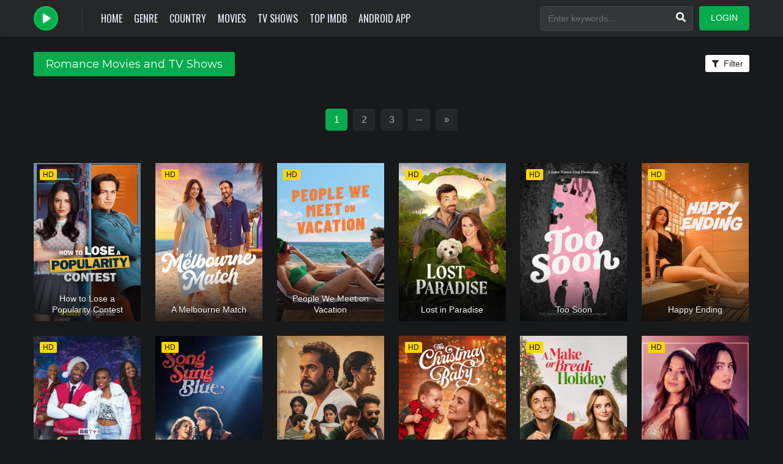

--- FILE ---
content_type: text/html; charset=utf-8
request_url: https://www.google.com/recaptcha/api2/anchor?ar=1&k=6LeH66AaAAAAAPsL9JmZo3Rgh53bZqHnSR0bIqhb&co=aHR0cHM6Ly9ncmF0aXNmaWxtZXIudHY6NDQz&hl=en&v=PoyoqOPhxBO7pBk68S4YbpHZ&size=invisible&anchor-ms=20000&execute-ms=30000&cb=4ovp1i6cckdc
body_size: 48888
content:
<!DOCTYPE HTML><html dir="ltr" lang="en"><head><meta http-equiv="Content-Type" content="text/html; charset=UTF-8">
<meta http-equiv="X-UA-Compatible" content="IE=edge">
<title>reCAPTCHA</title>
<style type="text/css">
/* cyrillic-ext */
@font-face {
  font-family: 'Roboto';
  font-style: normal;
  font-weight: 400;
  font-stretch: 100%;
  src: url(//fonts.gstatic.com/s/roboto/v48/KFO7CnqEu92Fr1ME7kSn66aGLdTylUAMa3GUBHMdazTgWw.woff2) format('woff2');
  unicode-range: U+0460-052F, U+1C80-1C8A, U+20B4, U+2DE0-2DFF, U+A640-A69F, U+FE2E-FE2F;
}
/* cyrillic */
@font-face {
  font-family: 'Roboto';
  font-style: normal;
  font-weight: 400;
  font-stretch: 100%;
  src: url(//fonts.gstatic.com/s/roboto/v48/KFO7CnqEu92Fr1ME7kSn66aGLdTylUAMa3iUBHMdazTgWw.woff2) format('woff2');
  unicode-range: U+0301, U+0400-045F, U+0490-0491, U+04B0-04B1, U+2116;
}
/* greek-ext */
@font-face {
  font-family: 'Roboto';
  font-style: normal;
  font-weight: 400;
  font-stretch: 100%;
  src: url(//fonts.gstatic.com/s/roboto/v48/KFO7CnqEu92Fr1ME7kSn66aGLdTylUAMa3CUBHMdazTgWw.woff2) format('woff2');
  unicode-range: U+1F00-1FFF;
}
/* greek */
@font-face {
  font-family: 'Roboto';
  font-style: normal;
  font-weight: 400;
  font-stretch: 100%;
  src: url(//fonts.gstatic.com/s/roboto/v48/KFO7CnqEu92Fr1ME7kSn66aGLdTylUAMa3-UBHMdazTgWw.woff2) format('woff2');
  unicode-range: U+0370-0377, U+037A-037F, U+0384-038A, U+038C, U+038E-03A1, U+03A3-03FF;
}
/* math */
@font-face {
  font-family: 'Roboto';
  font-style: normal;
  font-weight: 400;
  font-stretch: 100%;
  src: url(//fonts.gstatic.com/s/roboto/v48/KFO7CnqEu92Fr1ME7kSn66aGLdTylUAMawCUBHMdazTgWw.woff2) format('woff2');
  unicode-range: U+0302-0303, U+0305, U+0307-0308, U+0310, U+0312, U+0315, U+031A, U+0326-0327, U+032C, U+032F-0330, U+0332-0333, U+0338, U+033A, U+0346, U+034D, U+0391-03A1, U+03A3-03A9, U+03B1-03C9, U+03D1, U+03D5-03D6, U+03F0-03F1, U+03F4-03F5, U+2016-2017, U+2034-2038, U+203C, U+2040, U+2043, U+2047, U+2050, U+2057, U+205F, U+2070-2071, U+2074-208E, U+2090-209C, U+20D0-20DC, U+20E1, U+20E5-20EF, U+2100-2112, U+2114-2115, U+2117-2121, U+2123-214F, U+2190, U+2192, U+2194-21AE, U+21B0-21E5, U+21F1-21F2, U+21F4-2211, U+2213-2214, U+2216-22FF, U+2308-230B, U+2310, U+2319, U+231C-2321, U+2336-237A, U+237C, U+2395, U+239B-23B7, U+23D0, U+23DC-23E1, U+2474-2475, U+25AF, U+25B3, U+25B7, U+25BD, U+25C1, U+25CA, U+25CC, U+25FB, U+266D-266F, U+27C0-27FF, U+2900-2AFF, U+2B0E-2B11, U+2B30-2B4C, U+2BFE, U+3030, U+FF5B, U+FF5D, U+1D400-1D7FF, U+1EE00-1EEFF;
}
/* symbols */
@font-face {
  font-family: 'Roboto';
  font-style: normal;
  font-weight: 400;
  font-stretch: 100%;
  src: url(//fonts.gstatic.com/s/roboto/v48/KFO7CnqEu92Fr1ME7kSn66aGLdTylUAMaxKUBHMdazTgWw.woff2) format('woff2');
  unicode-range: U+0001-000C, U+000E-001F, U+007F-009F, U+20DD-20E0, U+20E2-20E4, U+2150-218F, U+2190, U+2192, U+2194-2199, U+21AF, U+21E6-21F0, U+21F3, U+2218-2219, U+2299, U+22C4-22C6, U+2300-243F, U+2440-244A, U+2460-24FF, U+25A0-27BF, U+2800-28FF, U+2921-2922, U+2981, U+29BF, U+29EB, U+2B00-2BFF, U+4DC0-4DFF, U+FFF9-FFFB, U+10140-1018E, U+10190-1019C, U+101A0, U+101D0-101FD, U+102E0-102FB, U+10E60-10E7E, U+1D2C0-1D2D3, U+1D2E0-1D37F, U+1F000-1F0FF, U+1F100-1F1AD, U+1F1E6-1F1FF, U+1F30D-1F30F, U+1F315, U+1F31C, U+1F31E, U+1F320-1F32C, U+1F336, U+1F378, U+1F37D, U+1F382, U+1F393-1F39F, U+1F3A7-1F3A8, U+1F3AC-1F3AF, U+1F3C2, U+1F3C4-1F3C6, U+1F3CA-1F3CE, U+1F3D4-1F3E0, U+1F3ED, U+1F3F1-1F3F3, U+1F3F5-1F3F7, U+1F408, U+1F415, U+1F41F, U+1F426, U+1F43F, U+1F441-1F442, U+1F444, U+1F446-1F449, U+1F44C-1F44E, U+1F453, U+1F46A, U+1F47D, U+1F4A3, U+1F4B0, U+1F4B3, U+1F4B9, U+1F4BB, U+1F4BF, U+1F4C8-1F4CB, U+1F4D6, U+1F4DA, U+1F4DF, U+1F4E3-1F4E6, U+1F4EA-1F4ED, U+1F4F7, U+1F4F9-1F4FB, U+1F4FD-1F4FE, U+1F503, U+1F507-1F50B, U+1F50D, U+1F512-1F513, U+1F53E-1F54A, U+1F54F-1F5FA, U+1F610, U+1F650-1F67F, U+1F687, U+1F68D, U+1F691, U+1F694, U+1F698, U+1F6AD, U+1F6B2, U+1F6B9-1F6BA, U+1F6BC, U+1F6C6-1F6CF, U+1F6D3-1F6D7, U+1F6E0-1F6EA, U+1F6F0-1F6F3, U+1F6F7-1F6FC, U+1F700-1F7FF, U+1F800-1F80B, U+1F810-1F847, U+1F850-1F859, U+1F860-1F887, U+1F890-1F8AD, U+1F8B0-1F8BB, U+1F8C0-1F8C1, U+1F900-1F90B, U+1F93B, U+1F946, U+1F984, U+1F996, U+1F9E9, U+1FA00-1FA6F, U+1FA70-1FA7C, U+1FA80-1FA89, U+1FA8F-1FAC6, U+1FACE-1FADC, U+1FADF-1FAE9, U+1FAF0-1FAF8, U+1FB00-1FBFF;
}
/* vietnamese */
@font-face {
  font-family: 'Roboto';
  font-style: normal;
  font-weight: 400;
  font-stretch: 100%;
  src: url(//fonts.gstatic.com/s/roboto/v48/KFO7CnqEu92Fr1ME7kSn66aGLdTylUAMa3OUBHMdazTgWw.woff2) format('woff2');
  unicode-range: U+0102-0103, U+0110-0111, U+0128-0129, U+0168-0169, U+01A0-01A1, U+01AF-01B0, U+0300-0301, U+0303-0304, U+0308-0309, U+0323, U+0329, U+1EA0-1EF9, U+20AB;
}
/* latin-ext */
@font-face {
  font-family: 'Roboto';
  font-style: normal;
  font-weight: 400;
  font-stretch: 100%;
  src: url(//fonts.gstatic.com/s/roboto/v48/KFO7CnqEu92Fr1ME7kSn66aGLdTylUAMa3KUBHMdazTgWw.woff2) format('woff2');
  unicode-range: U+0100-02BA, U+02BD-02C5, U+02C7-02CC, U+02CE-02D7, U+02DD-02FF, U+0304, U+0308, U+0329, U+1D00-1DBF, U+1E00-1E9F, U+1EF2-1EFF, U+2020, U+20A0-20AB, U+20AD-20C0, U+2113, U+2C60-2C7F, U+A720-A7FF;
}
/* latin */
@font-face {
  font-family: 'Roboto';
  font-style: normal;
  font-weight: 400;
  font-stretch: 100%;
  src: url(//fonts.gstatic.com/s/roboto/v48/KFO7CnqEu92Fr1ME7kSn66aGLdTylUAMa3yUBHMdazQ.woff2) format('woff2');
  unicode-range: U+0000-00FF, U+0131, U+0152-0153, U+02BB-02BC, U+02C6, U+02DA, U+02DC, U+0304, U+0308, U+0329, U+2000-206F, U+20AC, U+2122, U+2191, U+2193, U+2212, U+2215, U+FEFF, U+FFFD;
}
/* cyrillic-ext */
@font-face {
  font-family: 'Roboto';
  font-style: normal;
  font-weight: 500;
  font-stretch: 100%;
  src: url(//fonts.gstatic.com/s/roboto/v48/KFO7CnqEu92Fr1ME7kSn66aGLdTylUAMa3GUBHMdazTgWw.woff2) format('woff2');
  unicode-range: U+0460-052F, U+1C80-1C8A, U+20B4, U+2DE0-2DFF, U+A640-A69F, U+FE2E-FE2F;
}
/* cyrillic */
@font-face {
  font-family: 'Roboto';
  font-style: normal;
  font-weight: 500;
  font-stretch: 100%;
  src: url(//fonts.gstatic.com/s/roboto/v48/KFO7CnqEu92Fr1ME7kSn66aGLdTylUAMa3iUBHMdazTgWw.woff2) format('woff2');
  unicode-range: U+0301, U+0400-045F, U+0490-0491, U+04B0-04B1, U+2116;
}
/* greek-ext */
@font-face {
  font-family: 'Roboto';
  font-style: normal;
  font-weight: 500;
  font-stretch: 100%;
  src: url(//fonts.gstatic.com/s/roboto/v48/KFO7CnqEu92Fr1ME7kSn66aGLdTylUAMa3CUBHMdazTgWw.woff2) format('woff2');
  unicode-range: U+1F00-1FFF;
}
/* greek */
@font-face {
  font-family: 'Roboto';
  font-style: normal;
  font-weight: 500;
  font-stretch: 100%;
  src: url(//fonts.gstatic.com/s/roboto/v48/KFO7CnqEu92Fr1ME7kSn66aGLdTylUAMa3-UBHMdazTgWw.woff2) format('woff2');
  unicode-range: U+0370-0377, U+037A-037F, U+0384-038A, U+038C, U+038E-03A1, U+03A3-03FF;
}
/* math */
@font-face {
  font-family: 'Roboto';
  font-style: normal;
  font-weight: 500;
  font-stretch: 100%;
  src: url(//fonts.gstatic.com/s/roboto/v48/KFO7CnqEu92Fr1ME7kSn66aGLdTylUAMawCUBHMdazTgWw.woff2) format('woff2');
  unicode-range: U+0302-0303, U+0305, U+0307-0308, U+0310, U+0312, U+0315, U+031A, U+0326-0327, U+032C, U+032F-0330, U+0332-0333, U+0338, U+033A, U+0346, U+034D, U+0391-03A1, U+03A3-03A9, U+03B1-03C9, U+03D1, U+03D5-03D6, U+03F0-03F1, U+03F4-03F5, U+2016-2017, U+2034-2038, U+203C, U+2040, U+2043, U+2047, U+2050, U+2057, U+205F, U+2070-2071, U+2074-208E, U+2090-209C, U+20D0-20DC, U+20E1, U+20E5-20EF, U+2100-2112, U+2114-2115, U+2117-2121, U+2123-214F, U+2190, U+2192, U+2194-21AE, U+21B0-21E5, U+21F1-21F2, U+21F4-2211, U+2213-2214, U+2216-22FF, U+2308-230B, U+2310, U+2319, U+231C-2321, U+2336-237A, U+237C, U+2395, U+239B-23B7, U+23D0, U+23DC-23E1, U+2474-2475, U+25AF, U+25B3, U+25B7, U+25BD, U+25C1, U+25CA, U+25CC, U+25FB, U+266D-266F, U+27C0-27FF, U+2900-2AFF, U+2B0E-2B11, U+2B30-2B4C, U+2BFE, U+3030, U+FF5B, U+FF5D, U+1D400-1D7FF, U+1EE00-1EEFF;
}
/* symbols */
@font-face {
  font-family: 'Roboto';
  font-style: normal;
  font-weight: 500;
  font-stretch: 100%;
  src: url(//fonts.gstatic.com/s/roboto/v48/KFO7CnqEu92Fr1ME7kSn66aGLdTylUAMaxKUBHMdazTgWw.woff2) format('woff2');
  unicode-range: U+0001-000C, U+000E-001F, U+007F-009F, U+20DD-20E0, U+20E2-20E4, U+2150-218F, U+2190, U+2192, U+2194-2199, U+21AF, U+21E6-21F0, U+21F3, U+2218-2219, U+2299, U+22C4-22C6, U+2300-243F, U+2440-244A, U+2460-24FF, U+25A0-27BF, U+2800-28FF, U+2921-2922, U+2981, U+29BF, U+29EB, U+2B00-2BFF, U+4DC0-4DFF, U+FFF9-FFFB, U+10140-1018E, U+10190-1019C, U+101A0, U+101D0-101FD, U+102E0-102FB, U+10E60-10E7E, U+1D2C0-1D2D3, U+1D2E0-1D37F, U+1F000-1F0FF, U+1F100-1F1AD, U+1F1E6-1F1FF, U+1F30D-1F30F, U+1F315, U+1F31C, U+1F31E, U+1F320-1F32C, U+1F336, U+1F378, U+1F37D, U+1F382, U+1F393-1F39F, U+1F3A7-1F3A8, U+1F3AC-1F3AF, U+1F3C2, U+1F3C4-1F3C6, U+1F3CA-1F3CE, U+1F3D4-1F3E0, U+1F3ED, U+1F3F1-1F3F3, U+1F3F5-1F3F7, U+1F408, U+1F415, U+1F41F, U+1F426, U+1F43F, U+1F441-1F442, U+1F444, U+1F446-1F449, U+1F44C-1F44E, U+1F453, U+1F46A, U+1F47D, U+1F4A3, U+1F4B0, U+1F4B3, U+1F4B9, U+1F4BB, U+1F4BF, U+1F4C8-1F4CB, U+1F4D6, U+1F4DA, U+1F4DF, U+1F4E3-1F4E6, U+1F4EA-1F4ED, U+1F4F7, U+1F4F9-1F4FB, U+1F4FD-1F4FE, U+1F503, U+1F507-1F50B, U+1F50D, U+1F512-1F513, U+1F53E-1F54A, U+1F54F-1F5FA, U+1F610, U+1F650-1F67F, U+1F687, U+1F68D, U+1F691, U+1F694, U+1F698, U+1F6AD, U+1F6B2, U+1F6B9-1F6BA, U+1F6BC, U+1F6C6-1F6CF, U+1F6D3-1F6D7, U+1F6E0-1F6EA, U+1F6F0-1F6F3, U+1F6F7-1F6FC, U+1F700-1F7FF, U+1F800-1F80B, U+1F810-1F847, U+1F850-1F859, U+1F860-1F887, U+1F890-1F8AD, U+1F8B0-1F8BB, U+1F8C0-1F8C1, U+1F900-1F90B, U+1F93B, U+1F946, U+1F984, U+1F996, U+1F9E9, U+1FA00-1FA6F, U+1FA70-1FA7C, U+1FA80-1FA89, U+1FA8F-1FAC6, U+1FACE-1FADC, U+1FADF-1FAE9, U+1FAF0-1FAF8, U+1FB00-1FBFF;
}
/* vietnamese */
@font-face {
  font-family: 'Roboto';
  font-style: normal;
  font-weight: 500;
  font-stretch: 100%;
  src: url(//fonts.gstatic.com/s/roboto/v48/KFO7CnqEu92Fr1ME7kSn66aGLdTylUAMa3OUBHMdazTgWw.woff2) format('woff2');
  unicode-range: U+0102-0103, U+0110-0111, U+0128-0129, U+0168-0169, U+01A0-01A1, U+01AF-01B0, U+0300-0301, U+0303-0304, U+0308-0309, U+0323, U+0329, U+1EA0-1EF9, U+20AB;
}
/* latin-ext */
@font-face {
  font-family: 'Roboto';
  font-style: normal;
  font-weight: 500;
  font-stretch: 100%;
  src: url(//fonts.gstatic.com/s/roboto/v48/KFO7CnqEu92Fr1ME7kSn66aGLdTylUAMa3KUBHMdazTgWw.woff2) format('woff2');
  unicode-range: U+0100-02BA, U+02BD-02C5, U+02C7-02CC, U+02CE-02D7, U+02DD-02FF, U+0304, U+0308, U+0329, U+1D00-1DBF, U+1E00-1E9F, U+1EF2-1EFF, U+2020, U+20A0-20AB, U+20AD-20C0, U+2113, U+2C60-2C7F, U+A720-A7FF;
}
/* latin */
@font-face {
  font-family: 'Roboto';
  font-style: normal;
  font-weight: 500;
  font-stretch: 100%;
  src: url(//fonts.gstatic.com/s/roboto/v48/KFO7CnqEu92Fr1ME7kSn66aGLdTylUAMa3yUBHMdazQ.woff2) format('woff2');
  unicode-range: U+0000-00FF, U+0131, U+0152-0153, U+02BB-02BC, U+02C6, U+02DA, U+02DC, U+0304, U+0308, U+0329, U+2000-206F, U+20AC, U+2122, U+2191, U+2193, U+2212, U+2215, U+FEFF, U+FFFD;
}
/* cyrillic-ext */
@font-face {
  font-family: 'Roboto';
  font-style: normal;
  font-weight: 900;
  font-stretch: 100%;
  src: url(//fonts.gstatic.com/s/roboto/v48/KFO7CnqEu92Fr1ME7kSn66aGLdTylUAMa3GUBHMdazTgWw.woff2) format('woff2');
  unicode-range: U+0460-052F, U+1C80-1C8A, U+20B4, U+2DE0-2DFF, U+A640-A69F, U+FE2E-FE2F;
}
/* cyrillic */
@font-face {
  font-family: 'Roboto';
  font-style: normal;
  font-weight: 900;
  font-stretch: 100%;
  src: url(//fonts.gstatic.com/s/roboto/v48/KFO7CnqEu92Fr1ME7kSn66aGLdTylUAMa3iUBHMdazTgWw.woff2) format('woff2');
  unicode-range: U+0301, U+0400-045F, U+0490-0491, U+04B0-04B1, U+2116;
}
/* greek-ext */
@font-face {
  font-family: 'Roboto';
  font-style: normal;
  font-weight: 900;
  font-stretch: 100%;
  src: url(//fonts.gstatic.com/s/roboto/v48/KFO7CnqEu92Fr1ME7kSn66aGLdTylUAMa3CUBHMdazTgWw.woff2) format('woff2');
  unicode-range: U+1F00-1FFF;
}
/* greek */
@font-face {
  font-family: 'Roboto';
  font-style: normal;
  font-weight: 900;
  font-stretch: 100%;
  src: url(//fonts.gstatic.com/s/roboto/v48/KFO7CnqEu92Fr1ME7kSn66aGLdTylUAMa3-UBHMdazTgWw.woff2) format('woff2');
  unicode-range: U+0370-0377, U+037A-037F, U+0384-038A, U+038C, U+038E-03A1, U+03A3-03FF;
}
/* math */
@font-face {
  font-family: 'Roboto';
  font-style: normal;
  font-weight: 900;
  font-stretch: 100%;
  src: url(//fonts.gstatic.com/s/roboto/v48/KFO7CnqEu92Fr1ME7kSn66aGLdTylUAMawCUBHMdazTgWw.woff2) format('woff2');
  unicode-range: U+0302-0303, U+0305, U+0307-0308, U+0310, U+0312, U+0315, U+031A, U+0326-0327, U+032C, U+032F-0330, U+0332-0333, U+0338, U+033A, U+0346, U+034D, U+0391-03A1, U+03A3-03A9, U+03B1-03C9, U+03D1, U+03D5-03D6, U+03F0-03F1, U+03F4-03F5, U+2016-2017, U+2034-2038, U+203C, U+2040, U+2043, U+2047, U+2050, U+2057, U+205F, U+2070-2071, U+2074-208E, U+2090-209C, U+20D0-20DC, U+20E1, U+20E5-20EF, U+2100-2112, U+2114-2115, U+2117-2121, U+2123-214F, U+2190, U+2192, U+2194-21AE, U+21B0-21E5, U+21F1-21F2, U+21F4-2211, U+2213-2214, U+2216-22FF, U+2308-230B, U+2310, U+2319, U+231C-2321, U+2336-237A, U+237C, U+2395, U+239B-23B7, U+23D0, U+23DC-23E1, U+2474-2475, U+25AF, U+25B3, U+25B7, U+25BD, U+25C1, U+25CA, U+25CC, U+25FB, U+266D-266F, U+27C0-27FF, U+2900-2AFF, U+2B0E-2B11, U+2B30-2B4C, U+2BFE, U+3030, U+FF5B, U+FF5D, U+1D400-1D7FF, U+1EE00-1EEFF;
}
/* symbols */
@font-face {
  font-family: 'Roboto';
  font-style: normal;
  font-weight: 900;
  font-stretch: 100%;
  src: url(//fonts.gstatic.com/s/roboto/v48/KFO7CnqEu92Fr1ME7kSn66aGLdTylUAMaxKUBHMdazTgWw.woff2) format('woff2');
  unicode-range: U+0001-000C, U+000E-001F, U+007F-009F, U+20DD-20E0, U+20E2-20E4, U+2150-218F, U+2190, U+2192, U+2194-2199, U+21AF, U+21E6-21F0, U+21F3, U+2218-2219, U+2299, U+22C4-22C6, U+2300-243F, U+2440-244A, U+2460-24FF, U+25A0-27BF, U+2800-28FF, U+2921-2922, U+2981, U+29BF, U+29EB, U+2B00-2BFF, U+4DC0-4DFF, U+FFF9-FFFB, U+10140-1018E, U+10190-1019C, U+101A0, U+101D0-101FD, U+102E0-102FB, U+10E60-10E7E, U+1D2C0-1D2D3, U+1D2E0-1D37F, U+1F000-1F0FF, U+1F100-1F1AD, U+1F1E6-1F1FF, U+1F30D-1F30F, U+1F315, U+1F31C, U+1F31E, U+1F320-1F32C, U+1F336, U+1F378, U+1F37D, U+1F382, U+1F393-1F39F, U+1F3A7-1F3A8, U+1F3AC-1F3AF, U+1F3C2, U+1F3C4-1F3C6, U+1F3CA-1F3CE, U+1F3D4-1F3E0, U+1F3ED, U+1F3F1-1F3F3, U+1F3F5-1F3F7, U+1F408, U+1F415, U+1F41F, U+1F426, U+1F43F, U+1F441-1F442, U+1F444, U+1F446-1F449, U+1F44C-1F44E, U+1F453, U+1F46A, U+1F47D, U+1F4A3, U+1F4B0, U+1F4B3, U+1F4B9, U+1F4BB, U+1F4BF, U+1F4C8-1F4CB, U+1F4D6, U+1F4DA, U+1F4DF, U+1F4E3-1F4E6, U+1F4EA-1F4ED, U+1F4F7, U+1F4F9-1F4FB, U+1F4FD-1F4FE, U+1F503, U+1F507-1F50B, U+1F50D, U+1F512-1F513, U+1F53E-1F54A, U+1F54F-1F5FA, U+1F610, U+1F650-1F67F, U+1F687, U+1F68D, U+1F691, U+1F694, U+1F698, U+1F6AD, U+1F6B2, U+1F6B9-1F6BA, U+1F6BC, U+1F6C6-1F6CF, U+1F6D3-1F6D7, U+1F6E0-1F6EA, U+1F6F0-1F6F3, U+1F6F7-1F6FC, U+1F700-1F7FF, U+1F800-1F80B, U+1F810-1F847, U+1F850-1F859, U+1F860-1F887, U+1F890-1F8AD, U+1F8B0-1F8BB, U+1F8C0-1F8C1, U+1F900-1F90B, U+1F93B, U+1F946, U+1F984, U+1F996, U+1F9E9, U+1FA00-1FA6F, U+1FA70-1FA7C, U+1FA80-1FA89, U+1FA8F-1FAC6, U+1FACE-1FADC, U+1FADF-1FAE9, U+1FAF0-1FAF8, U+1FB00-1FBFF;
}
/* vietnamese */
@font-face {
  font-family: 'Roboto';
  font-style: normal;
  font-weight: 900;
  font-stretch: 100%;
  src: url(//fonts.gstatic.com/s/roboto/v48/KFO7CnqEu92Fr1ME7kSn66aGLdTylUAMa3OUBHMdazTgWw.woff2) format('woff2');
  unicode-range: U+0102-0103, U+0110-0111, U+0128-0129, U+0168-0169, U+01A0-01A1, U+01AF-01B0, U+0300-0301, U+0303-0304, U+0308-0309, U+0323, U+0329, U+1EA0-1EF9, U+20AB;
}
/* latin-ext */
@font-face {
  font-family: 'Roboto';
  font-style: normal;
  font-weight: 900;
  font-stretch: 100%;
  src: url(//fonts.gstatic.com/s/roboto/v48/KFO7CnqEu92Fr1ME7kSn66aGLdTylUAMa3KUBHMdazTgWw.woff2) format('woff2');
  unicode-range: U+0100-02BA, U+02BD-02C5, U+02C7-02CC, U+02CE-02D7, U+02DD-02FF, U+0304, U+0308, U+0329, U+1D00-1DBF, U+1E00-1E9F, U+1EF2-1EFF, U+2020, U+20A0-20AB, U+20AD-20C0, U+2113, U+2C60-2C7F, U+A720-A7FF;
}
/* latin */
@font-face {
  font-family: 'Roboto';
  font-style: normal;
  font-weight: 900;
  font-stretch: 100%;
  src: url(//fonts.gstatic.com/s/roboto/v48/KFO7CnqEu92Fr1ME7kSn66aGLdTylUAMa3yUBHMdazQ.woff2) format('woff2');
  unicode-range: U+0000-00FF, U+0131, U+0152-0153, U+02BB-02BC, U+02C6, U+02DA, U+02DC, U+0304, U+0308, U+0329, U+2000-206F, U+20AC, U+2122, U+2191, U+2193, U+2212, U+2215, U+FEFF, U+FFFD;
}

</style>
<link rel="stylesheet" type="text/css" href="https://www.gstatic.com/recaptcha/releases/PoyoqOPhxBO7pBk68S4YbpHZ/styles__ltr.css">
<script nonce="IlSGiV3mYCtHo9GDO5HkuQ" type="text/javascript">window['__recaptcha_api'] = 'https://www.google.com/recaptcha/api2/';</script>
<script type="text/javascript" src="https://www.gstatic.com/recaptcha/releases/PoyoqOPhxBO7pBk68S4YbpHZ/recaptcha__en.js" nonce="IlSGiV3mYCtHo9GDO5HkuQ">
      
    </script></head>
<body><div id="rc-anchor-alert" class="rc-anchor-alert"></div>
<input type="hidden" id="recaptcha-token" value="[base64]">
<script type="text/javascript" nonce="IlSGiV3mYCtHo9GDO5HkuQ">
      recaptcha.anchor.Main.init("[\x22ainput\x22,[\x22bgdata\x22,\x22\x22,\[base64]/[base64]/[base64]/[base64]/[base64]/[base64]/[base64]/[base64]/[base64]/[base64]\\u003d\x22,\[base64]\\u003d\x22,\x22I2BeHsOKMFHCkMOHwoLCvcO0YsKjwo7DhUjDtMKWwqPDoWNmw4rCvMK1IsOeCMOyRHRBLMK3YwxLNijCgHttw6BiIRlwOsOGw5/Dj1XDpUTDmMOdLMOWaMOKwrnCpMK9woTCtDcAw49Uw60lcnkMwrbDqMKPJ0YPRMONwopRX8K3woPCpQTDhsKmL8KNaMKybMKFScKVw5NjwqJdw6oRw74KwoovaTHDjDPCk354w4Q9w544Ij/CmsKnwrbCvsOyL1DDuQvDq8K7wqjCug5hw6rDicK1NcKNSMOlwrLDtWNBwqPCuAfDiMOcwoTCncKaMMKiMiE7w4DClEpGwpgZwpxYK2JlWGPDgMOLwrpRRw9Fw7/CqCvDhCDDgRsoLkV1CRABwr5Qw5fCusOtwrnCj8K7QsO7w4cVwq0RwqERwpDDnMOZwpzDj8KFLsKZBDUlX0tET8OUw6d7w6Miwq00wqDCgwEgfFJwU8KbD8KXREzCjMOVfn50woPCr8OXwqLCp2/DhWfCvMOFwovCtMKmw50vwp3DosOqw4rCvg9SKMKewqTDs8K/w5IiTMOpw5PCl8OOwpAtKsOZAizCk1EiwqzCs8O1PEvDhglGw6x+UDpMf3bClMOUSS0Tw4dSwrc4YB1pekUTw7zDsMKMwrRbwpYpC0EfccKqCAh8AsKHwoPCgcKvRsOoccOLw5TCpMKlLMO/AsKuw4Y/wqowwqfChsK3w6oawpB6w5DDq8KNM8KPZMKfRzjDtcKpw7AhAmHCssOAJVnDvzbDoXzCuXwqYS/CpyrDuXddBGJpR8OyasObw4JNOXXCqyNSF8KyTQJEwqs/w5LDqsKoI8KEwqzCosKKw5diw6hgO8KCJ0LDo8OcQcOaw5rDnxnCg8OrwqMyDMOhCjrCsMOFPmhNOcOyw6rCtALDncOUIHo8wpfDr1LCq8OYwp7Dj8OrcS3DicKzwrDCqXXCpFI/w47Dr8KnwoQWw40awojCisK9wrbDg2PDhMKdwr7Du2x1wpNdw6Elw6DDpMKfTsK5w6s0LMOoa8KqXCvCksKMwqQow4PClTPCjCQiVizCkAUFwq/DpA01VgPCgSDCtsONWMKfwrU+fBLDqcKTKmYEw67Cv8O6w7zCkMKkcMOfwo9cOGXCncONYE4Ww6rCikrCocKjw7zDgVjDl2HCosKFVENhH8KJw6ILMlTDrcKowpo/[base64]/w4nCmsKawqPDkiXCp8OVw7TDosOoV8K3wrPDocOBGcKuwpHCvsORw7YmScOXwqIZw7zChhlHwrMhw5gwwoIubRXCnxZ5w5NNS8OvZsO9TcK9w7I7HcKnZsKHw6/CocOidcKlw4XCuSwHcnbCiinDrhbCosKwwrNxw6ALwrEvN8KHw7Jyw6RmO3fCocOCwpDCnsOmwrfDu8OlwoXDly7CnsKPw6R6w5QYw4jDjGTCpz/CpDcOTMO4w7p1w4/CkCDDlVrCqQt6AGrDqGjDlScXw40McVHCtcKxw6HDrcO/[base64]/CmQZ8wonDo8K4XMOhw7tUw5fCrsKDH1EAO8OGwrLCr8KDSsOjXw7DoX0NccKsw6rCuAdsw64HwrgYA2XDt8O6AzvDrnBBbMO1w6Aha0bCn1PDg8K1w7fDpAnCvMKKw6tJwq7DqC9vDDYdKHdTw5wlwrXChx/[base64]/[base64]/DncO+w43CgsKITmNyazzCtBLCoMKvJTfDoDDDgSDDpsOvw594wr5ew4zCvsKWwqTCrMKNckbDtsKmw651KSoMwqgiEcOQMcKmBsKIwqBBwpnDocOvw4RxbsKiworDly0NwoTDpcOqdsKMwro7J8OdQcKCIcOfS8Opw6zDnXzDiMK4GsK3Vz/CtCnDpXoAwq9Dw6jDq1zCqFTCscK5bsOfRD3DnsOUNsK5Q8OUGCLCkMOdwqnDlGF5O8O9DsKew4jDti3DtcOUwrfCtsK1bcKNw63CssODw4HDvDIINsKWXcONKD09HMOJUyLDvhzDhcKobcK/fMKfwojCicKvJCLCvMKvwpDCvht8w5/CmGIUH8O/by5lwpPDmDbDk8KHw5PCn8OJw54NKcODwpDCg8KmOcO3wokAwqnDvsKawrjCpcKhMSEbwrUzaXDDggPCg2rCp2PDvGLDjcKDHB4xwqXCnFTDhQEyV1LDjMO/SsK9w7zClcOiIsKKw4PDrcOKw751XnU5cnI6aDsQw5rCjsO4wpXDnDcnfFBEwpXCnCk3YMKkTBlqaMObeg4PanXCpMOiwqwLEEDDqWrDk1DCuMOLB8Oqw6IVWMOgw6jDvlLChjDCkxjDi8K1J244wrJHwo7CgFTDk2QPw7BnEQAFVsK/KMOrw7bCuMOTfUHDo8KTfsOawrktSsKWw4kTw7XDkwUpXcK8Xi1RSMOUwqc8w5DCjAXCiVVpCybDlsKhwrMpwpjCiVLDm8KCwoJ+w5h6MyrCogJvw5fCoMKBG8O2w6NzwpULe8O7J10qw5DChQfDvcODwpowVVgjWUTCoiTCiSwRw67DnhPCjcOvZFnCncOMCE/Cp8K7JWZjw4jDvsOswo3Dr8KgIFYOZ8KEw4dJaldyw6cIJ8OIfcOlw6FcQsKBFhoPRMOxHMKuw7vDpMKAw5oiecONegvCosKmPDLCq8Ojw7rCjn7Dv8OncHcESMOiw7/CtH4qw5HDscOZWsOhwoFXGsKTFnfCmcO9w6bCgA3Cgkdtw4QVcWFpwo/Cp1J3w4lVwqHCt8KMw6vDvcOSF0Ykwqlcwqd4M8O4Z2fCqyLCpC5ww7nCncKoJMKgRXkQwpEWwrrCiDZKNyUqeiIXwp7DnMKIeMKJw7PCscKOKlgUDykaEHnDkx3CnMO/XF/[base64]/DnsKZw7vDoMKzw7DCjsOsXHfCn19LS8KyRnU+ScO4AsKcwp7Dg8OjYwHCjUrDvi/DhU9jwroUw7QVC8KVwoXDrSRUG2Z7w5MjZCFewqDDnEBrw7gKw5h5w6d/[base64]/LkLChSTDk8KTw6fCq3I/[base64]/[base64]/CrBR/wrfDhMOwUAA3B8KKP1vDthzCtcKLScOUKVbDiGrCgcOTeMK+wqVvwq7DvMKNNGLCmsOccnpDwo12QjjDgAbDijnCgwLCtTk2w5wIw4gJw7hZw6Ftw7vDu8OtEMKlSsK7w5rDm8O7wqYsQcOGGF/CkcKOw43DqsKPwp0VZkrCkH3DqcOEDilcw5nDrMKuTEjCuFPCtC8Uw5LDuMOOQA0TU0ERw5sQw77CqmVBw75HK8OVwpInwoxMw4XCklFVw6ZFwrPCm05KGsO8EcOfAFXDumNGZ8OYwrd/[base64]/DuiXDh8OcP8OZw4tLw6ILw6NVw5FvSUrCj207w7FwTcOMw6MjJcKaZcKdAAxEw4HCqxPCk0jCoUnDlHvCrEHDn142UA3CqG7DhBVuZcOwwrotwolKwqc+w49sw6NhesOSLyfDjmxlCcK5w40sZU5qwoFdLsKGw6hvw6TCmcOLwolrD8ODwo4ANcK/w7zCs8Kkw6zDtRZBwrrDtWs4GsOaD8KVYMO5w4NSwqx8w4xVE0fDucOcJlvCtsKAGH1Yw6LDjBIIWjHChMOew4oPwrBtPydsMcOow6zDkiXDosOqZsKBdsKhBsOfQFPCu8K+w5PDiD86w7/Dr8KcwrrDuDJAw63CiMKMwqZmw6BOw4/DmWc2C0jDisOLa8Oyw4JGw5zChCvCoUo4w5pTw5nDrBfDjDBHI8ONMVTDgcK8LwXDoQYWLcKnwpLDlMKce8KNIE1Gw4dPPMKIw6vCt8KCw7rCi8KPXT4zwqXCsXdwCsKgw7jCmwUoTC/DgcK0wq0Vw4PDp2xMBMKRwprCiiLDsHNgw5/DrcOlwo/CocK0w6JhfsOJf10UWMKcYHpyHz9Tw4rDkyVPwrJnwolIw6jDowROwofChgwww55TwptjfgjDkMKowpNMw7xVFzNrw4JDwqzCpsKTNwJIIkrDqWbCjcOLwpbDlj8Rw4Apw7HDlBvDpsKtw5PCn0VKw5lIw4EdQsK5wqrDrz/DlXwwO1xuwrnDvTHDkjDCqQNcwofCrAXClW4aw6wiw4HDmzvCsMKAecKjwq7Dj8OMw4o9DhlZw7JyO8KRwpnCvHPCn8KGw6gMw7/ChMOpwpHCnQZVwqzDqSJCJsOQERlawpPDtsOgw7bDuwoAdMO+BcKKwp51DMKeKVpZw5Z9ScOEwodhw7Yuw6XCjUM+w7PCgcKfw5DChsOkL0E3OcOSBhLDk2rDmxxgwovCvMK1wpjDhT7Dj8KIIDPDh8OHwofClMO1SCXCoVjClXlAwqHDr8KZGsKWDcKdw6oCwp/DjsOtw7wOw5HDtMOcw6HCvQHCohNuHcKswoVLNS3CvsK/[base64]/CkS3CrAxcw5ZIPyvCjcOnw6IrUGjDlR3DpcKxHXjDiMOkIBRaFsKoLDxrwq3DlsO0BWQEw75+TmA+w6cvCSLDkcKMwpkiB8Ofw77CocOwDxTCrMO5w6zDijvDi8O9w4EVwo4UP17CvcKxZcOkbjbCs8K/[base64]/Cg1nDuMOGBMOgMMKZd0zDvsKJw5HChsKTfsO0w7jDt8ONSsKUWMKfOcONwoF7acOAWMOCw4TClcKXwpwNwq5JwoNew4QDw5zDmsKAw4rCocOQRS8AFQcIRBdxwqMowrPDtcOxw5/CmFnCocOVTDd/wrZ4LA0Hw55Nbm7DgjLCpQMiw498w48Uw4Rvw5kqw73DmgFVLMKuw6bDiHxnw7DCoDbDisKbf8Onw6XDjMOIw7bCjcOjwr/CpR7CunImw4PCkUIrIMOnw557woPChRTDo8KyYsKNwrLDqsO3IsKwwoBlFiTCmsOqEg58ZVJhIXxwPGrCjMOBQyg6w6BPwpY3FTFewrfDtMOqYkxLTMKMJkRcJAoIe8K/f8O1E8OMLsKhwqAJw6QfwqgPwotgw7FSTjkfNCBwwpcuXCHCq8Kiw6NRw5/Cvl3DtDjDh8Oww6XCmBbCpMOufMKUw40VwqXDnFMcFSMTEMKUGiALN8OwJsKrdCfCtBPDmsOzPRNIwrsmw7Bcwr7DlsOGSSYORMKNw5vDhTTDuj/[base64]/wqsAOMKfw5TCoUrDgFfCtUTCs8Osw5tUwozDgsKfwrnCqCIpTsKSwrDDkMKAwroiAn7CscOxwrEfcsKYw4fCo8K+w6zCtsKHwq3DoSjDgsOWw5NBw7Q5w6wiJsO/aMKjwrtuLsKHw4jCo8Oxw4crSlkTVAfDqW3CmkjDqmvCgVQsY8KkdcKUH8Kwf3xNw5tPPT3DknbChMOPAsKBw47Cgl5BwrhJfcO9GsKbwplSVMK+RMK7PRB2w5xVOzsbD8KJw6TCnCfCoXUKw63DkcKQdsOdw6fDhy7DusKfdsOnSmNsFMK4fBVVwroQwrk/w6hLw6QmwoFRZMOgwr0Gw7bDn8OywoEowrHCpFoJfcKhU8OcOsKOw6rDikwUY8K3G8KjWnjCtnHDl0HCtFlqRQ3Dqhk0wojDn1XCky8UT8KJwp/CrcOBw7LDvxdlGMOLMgcYw6kbw47DsQzCvsKiw7powoPDmcOqJcO0PcO/[base64]/w4lYw4sUXizDsw/[base64]/[base64]/CrULDoAFfBsKowoXCpzzCo1MFWQDDkgY0wo3Dg8KJIlQbwpRKwotywpXCvMOPw7cGw6E0wo/Dk8O4fMOQD8OmY8KYw6fDvsKxwrs9BsO4XW8uw7fChcKHNlBuNmp9Smdjw7bCpAw0EicsTUTDsTrDkCvCk0QRw6jDgTsXw4TCrRTCnMKEw5g0dgUDIMO7P2nDhcOvwpBoPFHCgXomwp/DksKjQMKuGRTCg1IKw5dAw5U4BsOmf8Ocw7rCkcOKwrl7FyYLL2bCkQPDrQ7CtsK7w7EYE8O8wqjCryouJXbCoxzCmcOEwqLDs202wrbCq8OGAMKDJV03wrfCrF0RwohUYsO4woDCll/[base64]/Ct34COsK2w7h2wphrbMOeIQfDtsOEP8KiDlLCucKjwqMiwoopGMKBwpPCqx0Rw4rDrsKUPSfCrhEQw4lOw4nDscOaw589w57CnkMRw4I0w59PWn/[base64]/[base64]/DnXXDnUYKYMOBMcOHwopjw6zDhATDoMOsDsODw5wbWTY6w4EmwrM6XMKfw48sGA40w77CrWYTV8OgdmTCmz4uw6FnUQ/CmsKMdMOyw7HDhEs0w5fCq8KwfA/DhmFfw78AP8KRWMOYAhhrBMKsw7PDvcOQHjNlfk44wq/Cpm/Cmx7DpsO0TT0hJ8KuFMOrwoxnBsOxwqnCmhHDjynCphfCnWRwwqRxYH8jw6HCtsKRYQHDvcOMwrHCsUhZwowhwo3DpiXCrcOKLcKhwq7DpcKtw7XCvVnCgsOGwpFvIVDDscKdwr/Dijd3w7BFO03DlBYxc8OOw6fCkwBMw5gpFH/CvcO+eEwhMGEKw7PDo8OpakDDpgxYwrInw6LCtsODXsOQNMKxw4lvw4FfH8KCwrLCgsKESD3CjU7DoCYowrDDhx9UCMKhUyJUYFNPwoDCvcKKJGxwBB/[base64]/w6lfwrJPwqJ7FsKNO3LDpMOUwpDDsMOlOsKjw7zCvHdIb8K7UXHCuCI7Z8Kxe8OXw54AA3p3wrFqwrTCv8O/HWbDlMOFa8OPAsKCwofCmDRrBMOqwrhpTUDCgGfDvxXCt8K9wq1sKFjCpMKYwo7DuDNlXMOmwqrDtcKLaTDDk8OTwpBmOGN/wrgewqvCl8KNKsOEw7nDgsKvw5khw5p9wpc2w5XDv8OwQ8OFfHrCmMK/TEkjMUDCrSVsa3nCqsKUF8O8wqIVw6F6w5J2w6jDtcKdwr1vw4fCqMK5wo59w6zDsMKAwqgjO8KQKcOIUcOyPk5eMBzCrMONI8Khw4jDusKpw6TCkWcSwqvCvWgcDFzCn0/DtmjCpMOxWBjCpsK/NzFCwqTDlMKnw4RcfMOOw6Jyw6UBwqQtISd2TcKVwrZOwqLCoW3DocKyIQLCphvDv8K2wrJvR2NEMCDCvcOfCcKXT8KxEcOsw6sawp3DgsOvLcKAwoJfT8OMOH7ClRxHw7jCm8Onw6s1w4jCmcKKwrEse8KgQ8ONC8KYbsKzHiLDj18bwrpjw7nCljhjwp/[base64]/DinoIwrXCnwBuKMKFwoNAwoRqwp4BwqNdUX5OO8OoVMOlw45cwo5dw7DCtsKkNsOOw5RbcS1Te8OFwrggLTIINwYbw47CmsOxDcKXZsOcVAvDlDvCgcO6XsKMHVIiw5fDrsKvGMONw4UebsKGGUbCp8OLw7XCoE/CgBtlw4nCssOWw4sEYH5mLMKYGijCiFvCtHYfw4PDicOCwovDjQLCqHNEfQNhfsKjwo17AMOtw6t/[base64]/w6B+F0x3wqA/JWzDnCcyw7JQCVN5wqPDhVopwpZKE8K0UETDo3/[base64]/Dq8K/L34Iwq53LcOsw7TCiADCpX7Cig/[base64]/[base64]/wqjCosOha2l/wqLClArDh8OXDcK1woPChT7DrDkxY8K+MQRKFcO8w5Nxw4wUwrDCu8OGMAhJwrXCgCnDo8KsLTZ9w7/ClQHCjMOAwpnDkFfCnhQXUVTDjjZqUcKBw7rCrk7DmsOKFA7CjDF1E0QHXsKMUEPCgcKmwpY3wp97w4NKHMO8wqLDjMOgwrjDv0HChUZifMK6PMOWEVTCo8OuSBABUcO1UkNQRzPDj8OIwoLDvi/DtcKEw68NwoMHwr4mwrs4Tk7CncOpNcKcF8KgBcK0ZcO9wr06w5Rbcj5ddnUxw7LDoWrDoF0MwojCg8O0RCM+Jy7DscKSESEkNsKbCBzCscKlNxgLw7xLwpjCnMOYYkjCmj7DocKmwrbCpMKNNBbCp3fDpHzCmMOcGl/Dn0U+JzDCmDUJw4XDgMOkQjXDgzAmw4HCpcKCw6jCgcKRP3tpdBdLD8K/wrwgP8OaQjkjw7RhwpnCgBjDs8O8w48ofWNvwoZ1w6dFw4/[base64]/[base64]/w77Csw7DisKwO8OIQznCiFFZw4nCnC7DjmcAP8ONwqnDnQ/[base64]/[base64]/Cu3rCpMKhX8KdJsKXGCpdacOhw67Co8Kqw5FCRcKBw49jJxs+Yg/[base64]/[base64]/DpcOmwpJQw7wsw7oIwrFpEgfCkzHDg1UFw4fCiwBUKsOowpsEw406FMKzwr/DjsOYGsOuwoXDpCvDiQnCujbChcKNJ2R9wrx9YFQ4wpLDhG83Hg3CvsKvMcKJYhPDjcOaTsORd8K2UVDDvzjCrMOePVQyU8KObcKEwrzDqmDDu3IwwozDk8OFX8OTw4nCp3/DmsOJw4PDjMKzOsOWwoXDuwZFw4ZHAcKIw6HDpVdtS3PDqxlvw7/Cg8K6UsO4w4jDgMKMD8OnwqdtZMKyTMK+M8KdLEAGwo1pwpFowqd4wrnDujdpwogUFkPCoWE5wozDtMOTDwwzSlNSfRbDpMO/woPDvB9Sw60eTCR/ICMhwrc8CEUKDB5XAlXDlxVpw47CtCXCu8KPw7vCmlBdPWM+wobDoGvChMKpw7thw7NDw7jCjMKBwp08Cz/CmMK7wqk6wplqwqzCsMKWw53Cm15JbCVNw7JfSlE8Ww3DpsKwwq1WUGlOZlIgwqHDjnfDqWTDqB3CiyPDocKVEC5aw7HDiF5Bw6/Cq8KbFA/ClMKURcKxw5w0ZsK6w4tjDjLDlm3DjXrDgmlZwpNbwqQWccKhwrozwrYDcRBcwrrDtSzDmnQZw5pLQivCs8KXZA4HwpMqCMOcdsOqw57Dr8KTWx5RwrURw74EFcOtwpEAOsKUw5VaMMKOwpdiXsOIwp4WW8KiFMOSMsKnCMKMcMOtPA/DoMKIw6BHwp3DiybChk3DicKnwpE7UHsKL3PCs8OLwrjDli7ClMKfQ8KDWwktQcKYwrdDHcO1wrEYR8Opwr1EV8O5EsOKw5EFD8K8K8OPwr/CqV5zw7oGfCPDkxXCiMKfwpPDkXFBJAfDpMOGwqokw5LCiMO9w7TDvGfCnj4fPx4IL8ODwox1Q8Odw7/CgMKZeMKPK8K6w6gBwqbDkEXCq8KZK35gO1XCrsKXMcKbwqHDl8OVNxfCpxnCol9sw53Dk8KswoYKwrrClWXDtGHDhghGUnIlDMKUS8OySMOqwqYFwqEddVPDmUENw4BZIlrDpsOfwrpHScKowpASUkRNw4ILw5k2RMKyYhHDtlIxa8O6Mg0Sc8KMwp06w6DDr8O2fS/DnSfDvxzCuMOkPCfCg8Oxw6bDpXjCgcOpw4LDsz5+w7nCq8OVFBhkwrsSw6UwAxLDul9VPMO4wr9iwpfDuzhqwolCJ8OPU8KLwpXCjsKawqXCnHU+wrRCwq/Ci8Kwwr7Dj3/Dh8K5TMO2wqnCnycRFk0vTTnCr8Oxwq9Tw6xiwr4TAsKLA8KCwqjDrlbCtx4Vw6F3GmLDpcKvw7FDdhhoLcKSwrAgesOZRnljw70UwrV/[base64]/CmMOdOFvDjBlZw5fDuScmwoXDlXrChgkEImQgdsOoEmF0VHzDq1HCi8ObwqXCmMO7CE7Cm2zCrRInWXDCjMORw6xmw5FFwqtOwq9pdh/CiXnCjcO7WsOVBMKFajp6wrjCoHUQw5jCpGzDvMO1QcO7ZSrCjcORwrvDn8KMw5Utw5zCjMOQwrnCvXJhwpVXOWnDhsKhw4TCrsK8UAkZITofwrYXUcKMwpBxLsOdwq7CsMONwrLDgMKmwoFIw7fDs8Kkw6V0wr1nwo/CiRUHVsK7RnJkwqDDkMOxwrFZw4xYw7rDpiUFc8KjGMOwGG4EF1taJXE/ck/CgULDuE7Ci8OUwqBrwrHDkMOlVFIzLjxzwosuEsOrwrLCt8Kmw7xSIMKRw4h/[base64]/[base64]/w5Q9wqzDjsKuY8O6VsOfw7BzwrvCrnLCm8ODOn5vUsOPH8K+FHdcUjLCvMO4AcKAw6QVZMKGwqk4w4ZUwqo+PcOXwpnCusO0w7ciLMOXecOQfDzDu8KPwrXChcKUwp/[base64]/[base64]/DkQ5+wq3Ci8O1SA5Iw4o+wr3CmcKCwp4fK8KlwppBw7nDs8OOV8KYHcONwo0gEBDDv8Kqw4pnOx3DsGvCqRQTw4fCtXsawqTCtcOWGMKNJDwZwqLDgcKjMkrDocO8f2vDkmnDsTLDrigvXcOJOMKvb8Ozw7JIw7s5wr3Dh8Kkwo/CvgXCh8O2wrBJw5fDgXrDtFxWah4iAxnClMKDwoAbHMOxwp5kw7QJwp0lUcKSw4fCp8OEYRl0JcOEwrRew4nCjSRhDcOrQnjCosO3KsKkZMOZw5F8w79BWcO9E8KYHcOtw6fDosK3w6/CrsOcOnPCosOBwpwIw6jDpHt6w6pYwpvDozsAwrPCqnxiw5/DkcKxLlcGBMKswrV2Ew3CtwnDk8KHwqRjwojCtkHCs8OLw7gMdSU/[base64]/Cj8ORw4VCesO+HxTCuCjDlsKYQnHCmTxaCcOxwqoqw6/CqcKPESzCoB0FO8K1KMK0FCA9w70mM8ORPMO5RsOrwqE3woRzQ8OLw6BZIxRSwrN7ZsKGwq1kw4Jvw47ChUFqA8OHw4ciw4sQw63CjMOVwpTClMOaW8KEGD0bw6h/QcO4wr/[base64]/[base64]/[base64]/DgWxcw7wWwo3Ds0RcUMKDbHZpw7fClhTCp8OIJcKPQMOiw4nCnsObVsKMwqrDgsOqw5JWdVAHwqHClcKpw6ZoR8OHa8KfwpRFYMKTwoQJw7zCucO1IMOLwq/[base64]/[base64]/AFRlwoTDlMKhWDRiB8O0RMOwH2nCsMOaw5tGJMOhFB46w6zChMOIUMKAw5rCnX/CsWUNRDQAW1DDkcKiwqnCmWklT8K9NMORw6jDp8OxLMOxw7YiO8OuwrQiw5x6wrbCocO6GcKxwojCnsKHIMOZwpXDocOSw4DCpUXDm3RGw5ETdsKZw4DDhsKnWsKSw7/CocOiFxQSw7HDksOoVMKMVMOVw68WZ8OLCcKyw5hAdMKTfzBewqvCvMOECih0JsKFwrHDkD57RjTCv8O1F8O6Qmw/amjDl8KJHDNZeBkwD8KeXV3Dg8K/D8K0GsOmwpTCrcOqZDrCkG5tw5TDj8O+wobClsOZRhPDtFDDjcO0wp8ea1jCs8Ozw7HCs8OHA8KXw6gdP1bCmldkIgTDgcO8MR3DnVvDlCFVwpxxfBfCjEw3w7DCrhIwwojCuMOiw5bCqBjDgsOLw6NUwpjDvMOXw6cRw6xowr3DtBjCh8OHFVc/D8KJQwlLCsKJwrLCk8OHw7HDn8K1w6vCv8KLcEjDqMODwrjDm8OxDkwpw71BOBVbFsOPK8KcWMKuwq5Qw4JrBxgVw4DDnXENwowww4nCkDszwq7CtsONwo/CtyZ/UCwiSiTDkcOqJAIRwqRXUMOVw6BEV8OVDcKQw6jDtA3DksOjw4XDui9ZwofDiwfCtcO/QsKNw4fChjs7w555AMKewpZCIVvDukMDacKVwozDkMOLwo/Cm11rw7sYKRXCugnCknTChcOuajpuw6bDisO1wrzDg8Kfwq7DksObJzfDv8KWw5PDrSUDwrvCtSLCjcOkQMKxwoTCoMKSexnDlUvCh8KGLsK5w7/ChHhSwqHCtsO0w5UvJMKKNU/CuMKYdEJ5w6LCrwJabcKUwoAcTsOtw7ZawrUww4oAwpYYaMKHw4vDm8KLwrrDsMKOAmDDll/[base64]/wqfDtCdAAArDrS7CjywAwr9rccKZw5PCrcOPWi4Lw47CnnvCpTVBwrsvw7TCpWArQBcqwrLCh8KwNcKMCmXCsFfDk8Kgwo/Dt3tgZMK/bnrClS/Cn8OIwoxgayDCtcKcTRo/[base64]/CthHCtcOYwpQxw5wkA8OFYcO6XsO/[base64]/[base64]/CgybCnjbDrVNtEHbDgxPCsA7Cp8K/[base64]/Cv09Xw4pFw5DChsKRw7fCiEnDjQQAwp/Dv8KZw4AgwpDDrT8+woXCklprE8ODEMK0w6hAw6xYw7vCksOPOiwBwq5Vw5bDvkXDlmnCtlfDt2dzw4xwWsOBVG3DqkcaP0FXTMKCw4zDhQhVwoXCvcOAw4rDqgYEZF1pw6TDtErDjHsmBRgcGsKZwpwCWcOkw7/ChA4ILMOXwrrCrcK5dMOoBsOTw5tbWMOpJTg1V8OKw5nCqcKRwqNLw54WTVLCgz/CpcKsw6rDqcOjCxF8L3QSTkPDgxfDkSjDngwHwpLClEvDpS7CgsKXwoA+w4MTbERbHsKNw7XCljhXwq/CuS1Aw6rCkEwGwoYlw55ww5Ihwr/Cp8OYO8OnwopSOX5nwpHDgX3CucKSeHVZw5bCjCgjEcKreycYODFAYcOHwr3Cv8K7ZcKkw4bDmj3DmV/CqxIuw4LCkyjDg0TDl8OudQUjwpHDu0fCiAjCl8OxVGkzJcKswqlGcBPDjsKLw4fCg8KfcMOqwphubhhgRizCphHCocOkC8KIfmPCrWR7WcKvwqlDw7tWwrXCuMOlwrfCgcKPDcOcQzrDucOGwrXCqlh/wpAXSMKxw6NwXsOjKk/Dt1XCngUHA8KiZH3DpMKVwofComjDjCjDvMKHfUN/wonCtgbCjQDCkhJ2c8KEZ8O3Jx3DosKGwqjCusKjfAnCvGA/HMOHM8O3wpY4w5TCvcOFFMKfw6HCjyHCnirCiEsDVsO9CC0WwojCkAJSEsOjwpLCqiHDuGZDw7BHwo02VETCtETCun/DoDTCiG/DkxTDt8Kvwq5Dw7kBw6XCj2BdwrhYwrvCllrCpMKEw7LDvcOkf8Ouwol8DhJ4w6TDjMOrw7lvwo/DrsKJNHfDglXDnBXCjcOVZMKew7hNw5NLwqdOw4MDw7Yow7nDusKnXsO7worDosKHSMKvFsK+McKBK8Ocw4/ClVA1w6M1wrg/woHDkEnCv0DCmQLDp2nDnSXCvTUEdUkPwoPCqzzDnsKpLy8hLSfDs8O+H37DqwXChyPCmcK+wpfDr8KdCTjDr1U8w7Alw4ZOw7Fow71GHsK/DHorCBbCiMK3w5pUw5Y1EsOawqlAw7PDgXTCgcOyZMKJw6HDm8KaM8KiwojCnsKPQsOyaMKAwovDrcOvwplhw6o2woDDqywhwpPChDrDk8KvwqELwpXChsORDUzCo8O2ERbDh27CrsKTFjLClcOuw5XDq1EHwrdyw7R1McKvF3hWYQsnw7d8wp/DkwYhfMOQEsKIRsOMw6TCvcKIGwfCgMORRsK7G8KxwpISw6V7wo7CncOTw4p7w5jDqcKBwqMuwrjDrWjCuT9dwoQ3wo8Hw4fDjC0HH8KWw7nDlsOJQlUFccKNw7Akw7/ChHsxw6DDm8O3wpjCt8K0wpjCvsOrGMK5wrl4wpkmwoBQw5jCiA0+wpDCixXDtkPDnhRIaMOSwphMw58OU8OJwo3Du8KQfD3CvwF0cADDrcO6McKjwpDDth3Ci2cPe8K8w75ww7FaazASw7rDvcK6MMOzQ8K3woxXwrbCuWHDjsK4HzfDujLCrcO/w7xKLjnDmVRFwqUSw5guNEfDj8ONw7J6J23CkMK6ECPDnEIlwoPCgT3CsnbDjz0dworCqD3Dsx1sLmZcw5LCiDnCpcKYbgFKccOPD37CnsOkwq/Dhi/ChsOsdzNUw7BmwpRVdQ7CryjDtcOlw6s4w6TCoBLDhkJbwoDDgCFtE2IiwqYTwpbDssOBwq0zw5VsQcOUaF0AODRyQ1vCkMOyw5c/woJmw7TDtcOPHMKcacKcLkLCv0nDjsOGeQ8RF2FOw5Z/N0TDrMKhc8KwwqvDp3rCtcKvwpfDlcKRwrjDsDvCm8KITFLDm8Kpwr7Dr8O6w5LDl8OtfCfDn3HCjsOow7vCkcKTb8KYw4HDnWg/DjkSdcOGcGF8PsKyO8OKEQFXwoPCqMOwRsKVRUgUw4DDgmsgwocEGsKewq/[base64]/w7/[base64]/CkBEOwo9pdxTDu8Ocw4LCk03CiCHCnXIFw7zDhMOEw5J7w7Q5elbDv8O4w5HClcKlGsOeAMOaw51EwpImKlnDn8KJwojDlR8UeVXCv8OoT8Ksw4NVwrnCh1VJCMO2GcK0ZVbCh0wETnrDqk/[base64]/CkWklw4bCj8Kkw59kP3rClmnDg8KFF8KPwojDuGczHMKZwqTDsMKNB24pwrHClcOUUcOhwoTDkijDqFshbsKKwpDDvsOIJ8K9wrFUwoISJzHCisO0I1hEIRzCq3TClMKIw5jCpcODw73Cv8OMb8Kbwo3DljrDm0rDr3Ycw67DicKNQcO/IcOJAV0vwpYbwo19VxHDh052w7jDjg/[base64]/Dp8OMwqbCu8K6w63DhcKLw4tLw7jDr8OiKkQET8K0wpvDqMOiw78nExcUw7hdbE3Doi7DicOww7jCnMKrc8KLUxTDhld9wpcpw4hUwoPCgxbDg8OTRmHDnmzDocK8wrHDi1zDpkbCsMKywo9sNijCkmY1wpBmw4t+w4dgF8OVKwt6wqLCmsK0wr3DrhHDkzzCll/[base64]/DoMKVwrTDuH3CusOLbcKWw4DDhcKqVcKMIsOqUDPDicKwT1TCg8KsHMKGNmTCqcOKZsOBw5ZdbsKAw73CmWx1wrcyQTUfw4LDl2DDncOnwp7DiMKTFwJww7vCicOWwpTCpmDCtSNDw7FRR8O8KMO8wq3CicKYwpTCjEHCnMOCa8K4AcKmw7/DhF9lb15tAcKqcsKMH8O3w7rCicObw6Jdw6hqw5fDilUJwq7Dk2fDk0DDgx3CpFJ4w6XCn8K1YsKqw5gzNAElwrnDlcKnF0rDgHVPwpBBw4xVbsOCcXI9EMKRDjzCkEZGwrERwq3DoMOcW8KgFcOjwo1mw7PCkMKbYMKVUcKraMK4OlkXwp/Cr8KZMAbCvkbDqcKEWV9dLD8CHyPDn8O4JsOpw7J4NsK7w7loG1jCvBvCoVrDnmXDt8OCbg/CuMOuHsKGw4cGf8KrPDHClMKPETkpB8KAYDYzw5JCYsODIBXDvsKpwrPCujk2UMOODEg7wrA+wqzCusOmV8O7R8Orw7gHw4/DksKbwrjDiG8TXMOTwqhUwpjDt3lwwp7DpTjCu8OYwqJhwr3ChjrDkxc8w6hsZMKFw4jCo3XCjcKqw6XDv8O0w6UzLMKdwpIVE8OmD8KXcMOXwobDjxY5w4pwQXE1JU0VaSnDuMKRLiLDrMOYacOtw4/DnAXCj8KQLQg7XMK7SQEmEMOOHA3CiV0DPMKTw6vCmcKNbH7Djm3DgcOzwqPCucO0TMK0w7HDuSPDuMKCwr59wpsIThbCnxkIwqRKwpZDAlNwwqXCscKKFsOYCg7DmkE2wqHDs8OSw5fDh2BHw4/[base64]/CqMKKRA7Dl8ONB8ONScKiS8Obf8KTD8OpwqrCuQpbwpVTPcOUE8K/wqVxw6hUWsOXGMKlK8OtFcOdwrwrCTbDq0fDr8K+woXDhMKvPsK8w6PDscKlw4ZVEcOqIsO7w6UDwrpRw44Fwpt2wrPCscOsw5vDnxggacKweMKqw61Awp/ClsKhw6wEVgV4w7rDgGRvHhjCoDUYNsKow4M9w5XCqUV1woXDpnvCisOiwpDDosOhw6vCksKNw5tEE8KtDQvCiMOqRsKxa8Kew6Faw6zDmC05w7PDiSh2woXDpGJMLyXDvnLCgMKcworDusOzw6pgEx5Tw63CpMK6Z8KXwoRywrjCs8O2w4/DsMKoLsOzw6PCmkw8w5YeADw/w703Y8O/dwN+wqQfwrLCq2EUw4DCosKJMiMOXxjDsAHCiMOOw43ClcKNw6UWC0gRwr3DmBzDmcKRfGVyw5zDgMK2w7osMlkQwr/[base64]/[base64]/CksKDwrJhFcK/P1pCwoHCnMKKNMK+RndkZMKqw7xkZMKYWMKsw7QsDzsPf8OZJcKXwoxfBcOwW8OLw7xOw73DsBDDqsOYwo3CgyPDrsOVDB7CucK8AcO3KsKmw5PCnDR+ccOqwqnDn8K9SMOfwo9PwoDCnxInwpsCRcK6w5fCisOQbMKAGWzCqTxNXSA1Ry/DmkfCj8KNQgk/wrHDqydBwqzCq8OVw73CpsODX1bCpinCsAjCqlYXH8OBM0gBwrPCk8OcLcKBMWcCb8KLw78Iw6rClcOZesKAUVXChjHCvsKQK8OUMsKFw746wqfClC8GR8KJw4o1w55xwpRxw6pIw6gzwoTDvsKne3DDkhdQQCDCknPCnwQQeRdZw5Ehw6/[base64]/Cp8Klw73CjcOBPlsgwoDCmEEyKDPDvMKqSMOZYcKfwodwG8OnGsKvw7woM2kiBlpUw53DpGfCmycZN8O/NV/ClMKneVfCssOjasKzw51+X1nCri8vfh7DuTNPwoNfw4TDuXAmw5opK8KwUnATEsOMw6wtwr1QWD99BMOXw78MR8O3VsOUdcOQQAjCpcKnw4Egw7PDnMOxw5TDr8O4aHrDncOzAsOmM8KNIV/Dny7DqsOqwoDClsOtw4A5wpPDocOcw7zCt8OEemFOOcOuwoBsw6nCsHJ2UmPDqQkrSMOkw5rDkMOww4kReMK7O8O6RMKWw6XChiBrLsOGw7HDiATDlsKWQXsLwqPCtUlzBcOjIUbCtcKFwphkwoBmw4bCmzV0wrPDjMOPwqHCoW50wrnCk8KCAn8Ywo/Cm8KVV8KRwpVUc2xqw5E3wp3Do3YCwpHCqS5aJDfDtTDDmyrDgsKINsO9wpgpKinCix7DqTjCjhjCo3FowrBHwooTw4DDigLDlTfCkcOYa2/[base64]\x22],null,[\x22conf\x22,null,\x226LeH66AaAAAAAPsL9JmZo3Rgh53bZqHnSR0bIqhb\x22,0,null,null,null,0,[21,125,63,73,95,87,41,43,42,83,102,105,109,121],[1017145,304],0,null,null,null,null,0,null,0,null,700,1,null,0,\[base64]/76lBhn6iwkZoQoZnOKMAhk\\u003d\x22,0,0,null,null,1,null,0,1,null,null,null,0],\x22https://gratisfilmer.tv:443\x22,null,[3,1,1],null,null,null,1,3600,[\x22https://www.google.com/intl/en/policies/privacy/\x22,\x22https://www.google.com/intl/en/policies/terms/\x22],\x22ufkA2N3iTcoP6gpkjpCYMD7g0AzWpB8pdmmMXc3EePU\\u003d\x22,1,0,null,1,1768645955582,0,0,[125,43,196,191],null,[89],\x22RC-0wLPvsOTbMXNKg\x22,null,null,null,null,null,\x220dAFcWeA5GZuEuLpk0o3a9mfsj2Uhe7S42tnwNzWjgXVKW5dkagE2sb6Ob9dqC3YlJ2nInjT0NRPoFupmXf1170ndsJ3frSmsl_g\x22,1768728755559]");
    </script></body></html>